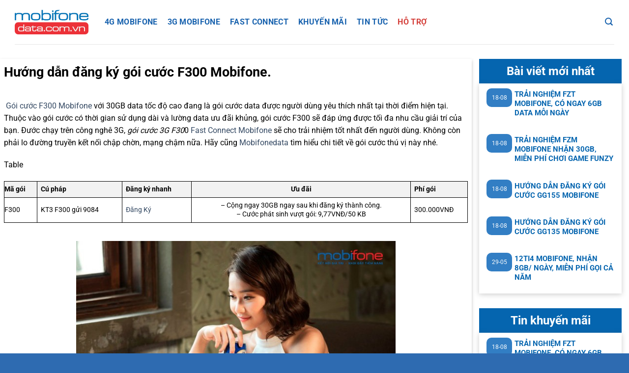

--- FILE ---
content_type: text/html; charset=UTF-8
request_url: https://mobifonedata.com.vn/huong-dan-dang-ky-goi-cuoc-f300-mobifone/
body_size: 11728
content:
<!DOCTYPE html>
<html lang="vi" prefix="og: https://ogp.me/ns#" class="loading-site no-js">
<head>
	<meta charset="UTF-8" /><link data-optimized="2" rel="stylesheet" href="https://mobifonedata.com.vn/wp-content/litespeed/css/0dd4ffd1ed3d9f09832331af1d39b908.css?ver=bd37c" />
	<link rel="profile" href="http://gmpg.org/xfn/11" />
	<link rel="pingback" href="https://mobifonedata.com.vn/xmlrpc.php" />
	
	<script>(function(html){html.className = html.className.replace(/\bno-js\b/,'js')})(document.documentElement);</script>
<meta name="viewport" content="width=device-width, initial-scale=1" />
<!-- Tối ưu hóa công cụ tìm kiếm bởi Rank Math PRO - https://rankmath.com/ -->
<title>Hướng dẫn đăng ký gói cước F300 Mobifone. - Mobifone Data</title>
<meta name="description" content="DK15 [Tên gói] gửi 9084 để đăng ký ngay những gói 3G 4G và cả 5G cực hot đến từ Mobifone. Hướng dẫn đăng ký gói cước F300 Mobifone."/>
<meta name="robots" content="follow, index, max-snippet:-1, max-video-preview:-1, max-image-preview:large"/>
<link rel="canonical" href="https://mobifonedata.com.vn/huong-dan-dang-ky-goi-cuoc-f300-mobifone/" />
<meta property="og:locale" content="vi_VN" />
<meta property="og:type" content="article" />
<meta property="og:title" content="Hướng dẫn đăng ký gói cước F300 Mobifone. - Mobifone Data" />
<meta property="og:description" content="DK15 [Tên gói] gửi 9084 để đăng ký ngay những gói 3G 4G và cả 5G cực hot đến từ Mobifone. Hướng dẫn đăng ký gói cước F300 Mobifone." />
<meta property="og:url" content="https://mobifonedata.com.vn/huong-dan-dang-ky-goi-cuoc-f300-mobifone/" />
<meta property="og:site_name" content="Mobifone Data" />
<meta property="article:section" content="Hỗ Trợ" />
<meta property="og:updated_time" content="2022-08-17T09:55:01+07:00" />
<meta property="og:image" content="https://mobifonedata.com.vn/wp-content/uploads/2020/04/goi-f300-mobifone-2-1.jpg" />
<meta property="og:image:secure_url" content="https://mobifonedata.com.vn/wp-content/uploads/2020/04/goi-f300-mobifone-2-1.jpg" />
<meta property="og:image:width" content="650" />
<meta property="og:image:height" content="433" />
<meta property="og:image:alt" content="gói cước F300 Mobifone" />
<meta property="og:image:type" content="image/jpeg" />
<meta property="article:published_time" content="2020-04-28T02:24:16+07:00" />
<meta property="article:modified_time" content="2022-08-17T09:55:01+07:00" />
<meta name="twitter:card" content="summary_large_image" />
<meta name="twitter:title" content="Hướng dẫn đăng ký gói cước F300 Mobifone. - Mobifone Data" />
<meta name="twitter:description" content="DK15 [Tên gói] gửi 9084 để đăng ký ngay những gói 3G 4G và cả 5G cực hot đến từ Mobifone. Hướng dẫn đăng ký gói cước F300 Mobifone." />
<meta name="twitter:image" content="https://mobifonedata.com.vn/wp-content/uploads/2020/04/goi-f300-mobifone-2-1.jpg" />
<script type="application/ld+json" class="rank-math-schema-pro">{"@context":"https://schema.org","@graph":[{"@type":"Organization","@id":"https://mobifonedata.com.vn/#organization","name":"Mobifone Data"},{"@type":"WebSite","@id":"https://mobifonedata.com.vn/#website","url":"https://mobifonedata.com.vn","name":"Mobifone Data","publisher":{"@id":"https://mobifonedata.com.vn/#organization"},"inLanguage":"vi"},{"@type":"ImageObject","@id":"https://mobifonedata.com.vn/wp-content/uploads/2020/04/goi-f300-mobifone-2-1.jpg","url":"https://mobifonedata.com.vn/wp-content/uploads/2020/04/goi-f300-mobifone-2-1.jpg","width":"650","height":"433","inLanguage":"vi"},{"@type":"BreadcrumbList","@id":"https://mobifonedata.com.vn/huong-dan-dang-ky-goi-cuoc-f300-mobifone/#breadcrumb","itemListElement":[{"@type":"ListItem","position":"1","item":{"@id":"https://mobifonedata.com.vn","name":"Trang Ch\u1ee7"}},{"@type":"ListItem","position":"2","item":{"@id":"https://mobifonedata.com.vn/huong-dan-dang-ky-goi-cuoc-f300-mobifone/","name":"H\u01b0\u1edbng d\u1eabn \u0111\u0103ng k\u00fd g\u00f3i c\u01b0\u1edbc F300 Mobifone."}}]},{"@type":"WebPage","@id":"https://mobifonedata.com.vn/huong-dan-dang-ky-goi-cuoc-f300-mobifone/#webpage","url":"https://mobifonedata.com.vn/huong-dan-dang-ky-goi-cuoc-f300-mobifone/","name":"H\u01b0\u1edbng d\u1eabn \u0111\u0103ng k\u00fd g\u00f3i c\u01b0\u1edbc F300 Mobifone. - Mobifone Data","datePublished":"2020-04-28T02:24:16+07:00","dateModified":"2022-08-17T09:55:01+07:00","isPartOf":{"@id":"https://mobifonedata.com.vn/#website"},"primaryImageOfPage":{"@id":"https://mobifonedata.com.vn/wp-content/uploads/2020/04/goi-f300-mobifone-2-1.jpg"},"inLanguage":"vi","breadcrumb":{"@id":"https://mobifonedata.com.vn/huong-dan-dang-ky-goi-cuoc-f300-mobifone/#breadcrumb"}},{"@type":"Person","@id":"https://mobifonedata.com.vn/huong-dan-dang-ky-goi-cuoc-f300-mobifone/#author","name":"An Nhi\u00ean","image":{"@type":"ImageObject","@id":"https://secure.gravatar.com/avatar/389aa4158d6a8a7b347e93ebd14b1a3f7aab2198ee6b897df46c474a4aff0266?s=96&amp;d=mm&amp;r=g","url":"https://secure.gravatar.com/avatar/389aa4158d6a8a7b347e93ebd14b1a3f7aab2198ee6b897df46c474a4aff0266?s=96&amp;d=mm&amp;r=g","caption":"An Nhi\u00ean","inLanguage":"vi"},"worksFor":{"@id":"https://mobifonedata.com.vn/#organization"}},{"@type":"BlogPosting","headline":"H\u01b0\u1edbng d\u1eabn \u0111\u0103ng k\u00fd g\u00f3i c\u01b0\u1edbc F300 Mobifone. - Mobifone Data","keywords":"g\u00f3i c\u01b0\u1edbc F300 Mobifone","datePublished":"2020-04-28T02:24:16+07:00","dateModified":"2022-08-17T09:55:01+07:00","author":{"@id":"https://mobifonedata.com.vn/huong-dan-dang-ky-goi-cuoc-f300-mobifone/#author","name":"An Nhi\u00ean"},"publisher":{"@id":"https://mobifonedata.com.vn/#organization"},"description":"DK15 [T\u00ean g\u00f3i] g\u1eedi 9084 \u0111\u1ec3 \u0111\u0103ng k\u00fd ngay nh\u1eefng g\u00f3i 3G 4G v\u00e0 c\u1ea3 5G c\u1ef1c hot \u0111\u1ebfn t\u1eeb Mobifone. H\u01b0\u1edbng d\u1eabn \u0111\u0103ng k\u00fd g\u00f3i c\u01b0\u1edbc F300 Mobifone.","name":"H\u01b0\u1edbng d\u1eabn \u0111\u0103ng k\u00fd g\u00f3i c\u01b0\u1edbc F300 Mobifone. - Mobifone Data","@id":"https://mobifonedata.com.vn/huong-dan-dang-ky-goi-cuoc-f300-mobifone/#richSnippet","isPartOf":{"@id":"https://mobifonedata.com.vn/huong-dan-dang-ky-goi-cuoc-f300-mobifone/#webpage"},"image":{"@id":"https://mobifonedata.com.vn/wp-content/uploads/2020/04/goi-f300-mobifone-2-1.jpg"},"inLanguage":"vi","mainEntityOfPage":{"@id":"https://mobifonedata.com.vn/huong-dan-dang-ky-goi-cuoc-f300-mobifone/#webpage"}}]}</script>
<!-- /Plugin SEO WordPress Rank Math -->

<link rel='prefetch' href='https://mobifonedata.com.vn/wp-content/themes/flatsome/assets/js/flatsome.js?ver=8e60d746741250b4dd4e' />
<link rel='prefetch' href='https://mobifonedata.com.vn/wp-content/themes/flatsome/assets/js/chunk.slider.js?ver=3.19.7' />
<link rel='prefetch' href='https://mobifonedata.com.vn/wp-content/themes/flatsome/assets/js/chunk.popups.js?ver=3.19.7' />
<link rel='prefetch' href='https://mobifonedata.com.vn/wp-content/themes/flatsome/assets/js/chunk.tooltips.js?ver=3.19.7' />
<link rel="alternate" type="application/rss+xml" title="Dòng thông tin Mobifone Data &raquo;" href="https://mobifonedata.com.vn/feed/" />
<link rel="alternate" type="application/rss+xml" title="Mobifone Data &raquo; Dòng bình luận" href="https://mobifonedata.com.vn/comments/feed/" />
<link rel="alternate" title="oNhúng (JSON)" type="application/json+oembed" href="https://mobifonedata.com.vn/wp-json/oembed/1.0/embed?url=https%3A%2F%2Fmobifonedata.com.vn%2Fhuong-dan-dang-ky-goi-cuoc-f300-mobifone%2F" />
<link rel="alternate" title="oNhúng (XML)" type="text/xml+oembed" href="https://mobifonedata.com.vn/wp-json/oembed/1.0/embed?url=https%3A%2F%2Fmobifonedata.com.vn%2Fhuong-dan-dang-ky-goi-cuoc-f300-mobifone%2F&#038;format=xml" />



<style id='wp-block-image-inline-css' type='text/css'>
.wp-block-image>a,.wp-block-image>figure>a{display:inline-block}.wp-block-image img{box-sizing:border-box;height:auto;max-width:100%;vertical-align:bottom}@media not (prefers-reduced-motion){.wp-block-image img.hide{visibility:hidden}.wp-block-image img.show{animation:show-content-image .4s}}.wp-block-image[style*=border-radius] img,.wp-block-image[style*=border-radius]>a{border-radius:inherit}.wp-block-image.has-custom-border img{box-sizing:border-box}.wp-block-image.aligncenter{text-align:center}.wp-block-image.alignfull>a,.wp-block-image.alignwide>a{width:100%}.wp-block-image.alignfull img,.wp-block-image.alignwide img{height:auto;width:100%}.wp-block-image .aligncenter,.wp-block-image .alignleft,.wp-block-image .alignright,.wp-block-image.aligncenter,.wp-block-image.alignleft,.wp-block-image.alignright{display:table}.wp-block-image .aligncenter>figcaption,.wp-block-image .alignleft>figcaption,.wp-block-image .alignright>figcaption,.wp-block-image.aligncenter>figcaption,.wp-block-image.alignleft>figcaption,.wp-block-image.alignright>figcaption{caption-side:bottom;display:table-caption}.wp-block-image .alignleft{float:left;margin:.5em 1em .5em 0}.wp-block-image .alignright{float:right;margin:.5em 0 .5em 1em}.wp-block-image .aligncenter{margin-left:auto;margin-right:auto}.wp-block-image :where(figcaption){margin-bottom:1em;margin-top:.5em}.wp-block-image.is-style-circle-mask img{border-radius:9999px}@supports ((-webkit-mask-image:none) or (mask-image:none)) or (-webkit-mask-image:none){.wp-block-image.is-style-circle-mask img{border-radius:0;-webkit-mask-image:url('data:image/svg+xml;utf8,<svg viewBox="0 0 100 100" xmlns="http://www.w3.org/2000/svg"><circle cx="50" cy="50" r="50"/></svg>');mask-image:url('data:image/svg+xml;utf8,<svg viewBox="0 0 100 100" xmlns="http://www.w3.org/2000/svg"><circle cx="50" cy="50" r="50"/></svg>');mask-mode:alpha;-webkit-mask-position:center;mask-position:center;-webkit-mask-repeat:no-repeat;mask-repeat:no-repeat;-webkit-mask-size:contain;mask-size:contain}}:root :where(.wp-block-image.is-style-rounded img,.wp-block-image .is-style-rounded img){border-radius:9999px}.wp-block-image figure{margin:0}.wp-lightbox-container{display:flex;flex-direction:column;position:relative}.wp-lightbox-container img{cursor:zoom-in}.wp-lightbox-container img:hover+button{opacity:1}.wp-lightbox-container button{align-items:center;backdrop-filter:blur(16px) saturate(180%);background-color:#5a5a5a40;border:none;border-radius:4px;cursor:zoom-in;display:flex;height:20px;justify-content:center;opacity:0;padding:0;position:absolute;right:16px;text-align:center;top:16px;width:20px;z-index:100}@media not (prefers-reduced-motion){.wp-lightbox-container button{transition:opacity .2s ease}}.wp-lightbox-container button:focus-visible{outline:3px auto #5a5a5a40;outline:3px auto -webkit-focus-ring-color;outline-offset:3px}.wp-lightbox-container button:hover{cursor:pointer;opacity:1}.wp-lightbox-container button:focus{opacity:1}.wp-lightbox-container button:focus,.wp-lightbox-container button:hover,.wp-lightbox-container button:not(:hover):not(:active):not(.has-background){background-color:#5a5a5a40;border:none}.wp-lightbox-overlay{box-sizing:border-box;cursor:zoom-out;height:100vh;left:0;overflow:hidden;position:fixed;top:0;visibility:hidden;width:100%;z-index:100000}.wp-lightbox-overlay .close-button{align-items:center;cursor:pointer;display:flex;justify-content:center;min-height:40px;min-width:40px;padding:0;position:absolute;right:calc(env(safe-area-inset-right) + 16px);top:calc(env(safe-area-inset-top) + 16px);z-index:5000000}.wp-lightbox-overlay .close-button:focus,.wp-lightbox-overlay .close-button:hover,.wp-lightbox-overlay .close-button:not(:hover):not(:active):not(.has-background){background:none;border:none}.wp-lightbox-overlay .lightbox-image-container{height:var(--wp--lightbox-container-height);left:50%;overflow:hidden;position:absolute;top:50%;transform:translate(-50%,-50%);transform-origin:top left;width:var(--wp--lightbox-container-width);z-index:9999999999}.wp-lightbox-overlay .wp-block-image{align-items:center;box-sizing:border-box;display:flex;height:100%;justify-content:center;margin:0;position:relative;transform-origin:0 0;width:100%;z-index:3000000}.wp-lightbox-overlay .wp-block-image img{height:var(--wp--lightbox-image-height);min-height:var(--wp--lightbox-image-height);min-width:var(--wp--lightbox-image-width);width:var(--wp--lightbox-image-width)}.wp-lightbox-overlay .wp-block-image figcaption{display:none}.wp-lightbox-overlay button{background:none;border:none}.wp-lightbox-overlay .scrim{background-color:#fff;height:100%;opacity:.9;position:absolute;width:100%;z-index:2000000}.wp-lightbox-overlay.active{visibility:visible}@media not (prefers-reduced-motion){.wp-lightbox-overlay.active{animation:turn-on-visibility .25s both}.wp-lightbox-overlay.active img{animation:turn-on-visibility .35s both}.wp-lightbox-overlay.show-closing-animation:not(.active){animation:turn-off-visibility .35s both}.wp-lightbox-overlay.show-closing-animation:not(.active) img{animation:turn-off-visibility .25s both}.wp-lightbox-overlay.zoom.active{animation:none;opacity:1;visibility:visible}.wp-lightbox-overlay.zoom.active .lightbox-image-container{animation:lightbox-zoom-in .4s}.wp-lightbox-overlay.zoom.active .lightbox-image-container img{animation:none}.wp-lightbox-overlay.zoom.active .scrim{animation:turn-on-visibility .4s forwards}.wp-lightbox-overlay.zoom.show-closing-animation:not(.active){animation:none}.wp-lightbox-overlay.zoom.show-closing-animation:not(.active) .lightbox-image-container{animation:lightbox-zoom-out .4s}.wp-lightbox-overlay.zoom.show-closing-animation:not(.active) .lightbox-image-container img{animation:none}.wp-lightbox-overlay.zoom.show-closing-animation:not(.active) .scrim{animation:turn-off-visibility .4s forwards}}@keyframes show-content-image{0%{visibility:hidden}99%{visibility:hidden}to{visibility:visible}}@keyframes turn-on-visibility{0%{opacity:0}to{opacity:1}}@keyframes turn-off-visibility{0%{opacity:1;visibility:visible}99%{opacity:0;visibility:visible}to{opacity:0;visibility:hidden}}@keyframes lightbox-zoom-in{0%{transform:translate(calc((-100vw + var(--wp--lightbox-scrollbar-width))/2 + var(--wp--lightbox-initial-left-position)),calc(-50vh + var(--wp--lightbox-initial-top-position))) scale(var(--wp--lightbox-scale))}to{transform:translate(-50%,-50%) scale(1)}}@keyframes lightbox-zoom-out{0%{transform:translate(-50%,-50%) scale(1);visibility:visible}99%{visibility:visible}to{transform:translate(calc((-100vw + var(--wp--lightbox-scrollbar-width))/2 + var(--wp--lightbox-initial-left-position)),calc(-50vh + var(--wp--lightbox-initial-top-position))) scale(var(--wp--lightbox-scale));visibility:hidden}}
/*# sourceURL=https://mobifonedata.com.vn/wp-includes/blocks/image/style.min.css */
</style>








<script type="text/javascript" src="https://mobifonedata.com.vn/wp-includes/js/jquery/jquery.min.js?ver=3.7.1" id="jquery-core-js"></script>
<script type="text/javascript" src="https://mobifonedata.com.vn/wp-includes/js/jquery/jquery-migrate.min.js?ver=3.4.1" id="jquery-migrate-js"></script>
<link rel="https://api.w.org/" href="https://mobifonedata.com.vn/wp-json/" /><link rel="alternate" title="JSON" type="application/json" href="https://mobifonedata.com.vn/wp-json/wp/v2/posts/2107" /><link rel="EditURI" type="application/rsd+xml" title="RSD" href="https://mobifonedata.com.vn/xmlrpc.php?rsd" />
<meta name="generator" content="WordPress 6.9" />
<link rel='shortlink' href='https://mobifonedata.com.vn/?p=2107' />
<!-- Google Tag Manager -->
<script>(function(w,d,s,l,i){w[l]=w[l]||[];w[l].push({'gtm.start':
new Date().getTime(),event:'gtm.js'});var f=d.getElementsByTagName(s)[0],
j=d.createElement(s),dl=l!='dataLayer'?'&l='+l:'';j.async=true;j.src=
'https://www.googletagmanager.com/gtm.js?id='+i+dl;f.parentNode.insertBefore(j,f);
})(window,document,'script','dataLayer','GTM-K87XCHH');</script>
<!-- End Google Tag Manager --><link rel="icon" href="https://mobifonedata.com.vn/wp-content/uploads/2022/08/cropped-cropped-mobifonedata-fav-2-32x32.png" sizes="32x32" />
<link rel="icon" href="https://mobifonedata.com.vn/wp-content/uploads/2022/08/cropped-cropped-mobifonedata-fav-2-192x192.png" sizes="192x192" />
<link rel="apple-touch-icon" href="https://mobifonedata.com.vn/wp-content/uploads/2022/08/cropped-cropped-mobifonedata-fav-2-180x180.png" />
<meta name="msapplication-TileImage" content="https://mobifonedata.com.vn/wp-content/uploads/2022/08/cropped-cropped-mobifonedata-fav-2-270x270.png" />
		
		</head>

<body class="wp-singular post-template-default single single-post postid-2107 single-format-standard wp-theme-flatsome wp-child-theme-flatsome-child lightbox nav-dropdown-has-arrow nav-dropdown-has-shadow nav-dropdown-has-border">

<!-- Google Tag Manager (noscript) -->
<noscript><iframe src="https://www.googletagmanager.com/ns.html?id=GTM-K87XCHH"
height="0" width="0" style="display:none;visibility:hidden"></iframe></noscript>
<!-- End Google Tag Manager (noscript) -->
<a class="skip-link screen-reader-text" href="#main">Bỏ qua nội dung</a>

<div id="wrapper">

	
	<header id="header" class="header ">
		<div class="header-wrapper">
			<div id="masthead" class="header-main hide-for-sticky">
      <div class="header-inner flex-row container logo-left medium-logo-center" role="navigation">

          <!-- Logo -->
          <div id="logo" class="flex-col logo">
            
<!-- Header logo -->
<a href="https://mobifonedata.com.vn/" title="Mobifone Data - Đăng ký gói cước 3G 4G MobiFone" rel="home">
		<img width="468" height="156" src="https://mobifonedata.com.vn/wp-content/uploads/2022/08/mobifone-data-logo.png.webp" class="header_logo header-logo" alt="Mobifone Data"/><img  width="468" height="156" src="https://mobifonedata.com.vn/wp-content/uploads/2022/08/mobifone-data-logo.png.webp" class="header-logo-dark" alt="Mobifone Data"/></a>
          </div>

          <!-- Mobile Left Elements -->
          <div class="flex-col show-for-medium flex-left">
            <ul class="mobile-nav nav nav-left ">
              <li class="nav-icon has-icon">
  		<a href="#" data-open="#main-menu" data-pos="left" data-bg="main-menu-overlay" data-color="" class="is-small" aria-label="Menu" aria-controls="main-menu" aria-expanded="false">

		  <i class="icon-menu" ></i>
		  		</a>
	</li>
            </ul>
          </div>

          <!-- Left Elements -->
          <div class="flex-col hide-for-medium flex-left
            flex-grow">
            <ul class="header-nav header-nav-main nav nav-left  nav-uppercase" >
              <li id="menu-item-8283" class="menu-item menu-item-type-taxonomy menu-item-object-category menu-item-8283 menu-item-design-default"><a href="https://mobifonedata.com.vn/4g-lte-mobifone/" class="nav-top-link">4G Mobifone</a></li>
<li id="menu-item-8284" class="menu-item menu-item-type-taxonomy menu-item-object-category menu-item-8284 menu-item-design-default"><a href="https://mobifonedata.com.vn/3g-mobifone/" class="nav-top-link">3G Mobifone</a></li>
<li id="menu-item-8285" class="menu-item menu-item-type-taxonomy menu-item-object-category menu-item-8285 menu-item-design-default"><a href="https://mobifonedata.com.vn/fast-connect/" class="nav-top-link">Fast Connect</a></li>
<li id="menu-item-8277" class="menu-item menu-item-type-taxonomy menu-item-object-category menu-item-8277 menu-item-design-default"><a href="https://mobifonedata.com.vn/khuyen-mai/" class="nav-top-link">Khuyến Mãi</a></li>
<li id="menu-item-8286" class="menu-item menu-item-type-taxonomy menu-item-object-category menu-item-8286 menu-item-design-default"><a href="https://mobifonedata.com.vn/tin-tuc/" class="nav-top-link">Tin Tức</a></li>
<li id="menu-item-8287" class="menu-item menu-item-type-taxonomy menu-item-object-category current-post-ancestor current-menu-parent current-post-parent menu-item-8287 active menu-item-design-default"><a href="https://mobifonedata.com.vn/ho-tro/" class="nav-top-link">Hỗ Trợ</a></li>
            </ul>
          </div>

          <!-- Right Elements -->
          <div class="flex-col hide-for-medium flex-right">
            <ul class="header-nav header-nav-main nav nav-right  nav-uppercase">
              <li class="header-search header-search-lightbox has-icon">
			<a href="#search-lightbox" aria-label="Search" data-open="#search-lightbox" data-focus="input.search-field"
		class="is-small">
		<i class="icon-search" style="font-size:16px;" ></i></a>
		
	<div id="search-lightbox" class="mfp-hide dark text-center">
		<div class="searchform-wrapper ux-search-box relative form-flat is-large"><form method="get" class="searchform" action="https://mobifonedata.com.vn/" role="search">
		<div class="flex-row relative">
			<div class="flex-col flex-grow">
	   	   <input type="search" class="search-field mb-0" name="s" value="" id="s" placeholder="Tìm kiếm ..." />
			</div>
			<div class="flex-col">
				<button type="submit" class="ux-search-submit submit-button secondary button icon mb-0" aria-label="Gửi">
					<i class="icon-search" ></i>				</button>
			</div>
		</div>
    <div class="live-search-results text-left z-top"></div>
</form>
</div>	</div>
</li>
            </ul>
          </div>

          <!-- Mobile Right Elements -->
          <div class="flex-col show-for-medium flex-right">
            <ul class="mobile-nav nav nav-right ">
                          </ul>
          </div>

      </div>

            <div class="container"><div class="top-divider full-width"></div></div>
      </div>

<div class="header-bg-container fill"><div class="header-bg-image fill"></div><div class="header-bg-color fill"></div></div>		</div>
	</header>

	
	<main id="main" class="">

<div id="content" class="blog-wrapper blog-single page-wrapper">
	

<div class="row row-large row-divided ">

	<div class="large-9 col">
		


<article id="post-2107" class="post-2107 post type-post status-publish format-standard has-post-thumbnail hentry category-ho-tro">
	<div class="article-inner has-shadow box-shadow-2">
		<header class="entry-header">
	<div class="entry-header-text entry-header-text-top text-left">
		<h6 class="entry-category is-xsmall"><a href="https://mobifonedata.com.vn/ho-tro/" rel="category tag">Hỗ Trợ</a></h6><h1 class="entry-title">Hướng dẫn đăng ký gói cước F300 Mobifone.</h1><div class="entry-divider is-divider small"></div>
	<div class="entry-meta uppercase is-xsmall">
		<span class="posted-on">Đăng vào <a href="https://mobifonedata.com.vn/huong-dan-dang-ky-goi-cuoc-f300-mobifone/" rel="bookmark"><time class="entry-date published" datetime="2020-04-28T02:24:16+07:00">28-04</time><time class="updated" datetime="2022-08-17T09:55:01+07:00">17-08</time></a></span> <span class="byline">bởi <span class="meta-author vcard"><a class="url fn n" href="https://mobifonedata.com.vn/author/hiennguyen/">An Nhiên</a></span></span>	</div>
	</div>
				</header>
		<div class="entry-content single-page">

	
<p>&nbsp;<a href="https://mobifonedata.com.vn/huong-dan-dang-ky-goi-cuoc-f300-mobifone/">Gói cước F300 Mobifone</a>&nbsp;với 30GB data tốc độ cao đang là gói cước data được người dùng yêu thích nhất tại thời điểm hiện tại. Thuộc vào gói cước có thời gian sử dụng dài và lường data ưu đãi khủng, gói cước F300 sẽ đáp ứng được tối đa nhu cầu giải trí của bạn. Đước chạy trên công nghê 3G, <em>gói cước 3G F30</em>0&nbsp;<a href="https://mobifonedata.com.vn/category/fast-connect/">Fast Connect Mobifone</a> sẽ cho trải nhiệm tốt nhất đến người dùng. Không còn phải lo đường truyền kết nối chập chờn, mạng chậm nữa. Hãy cũng <a href="https://mobifonedata.com.vn/">Mobifonedata</a> tìm hiểu chi tiết về gói cước thú vị này nhé.</p>


<p>Table</p>


<figure class="wp-block-table"><table><tbody><tr><td><strong>Mã gói</strong></td><td><strong>Cú pháp</strong></td><td><strong>Đăng ký nhanh</strong></td><td class="has-text-align-center" data-align="center"><strong>Ưu đãi</strong></td><td><strong>Phí gói</strong></td></tr><tr><td>F300</td><td>KT3 F300 gửi 9084</td><td><a href="sms:9084?&amp;body=KT3 F300">Đăng Ký </a></td><td class="has-text-align-center" data-align="center">&#8211; Cộng ngay 30GB ngay sau khi đăng ký thành công.<br />&#8211; Cước phát sinh vượt gói: 9,77VNĐ/50 KB</td><td>300.000VNĐ</td></tr></tbody></table></figure>


<div class="wp-block-image"><figure class="aligncenter size-large"><img fetchpriority="high" decoding="async" width="650" height="433" src="https://dollartrump.com/wp-content/uploads/2020/04/goi-f300-mobifone-2-1.jpg" alt="Hướng dẫn đăng ký gói cước F300 Mobifone." class="wp-image-2109" srcset="https://mobifonedata.com.vn/wp-content/uploads/2020/04/goi-f300-mobifone-2-1.jpg 650w, https://mobifonedata.com.vn/wp-content/uploads/2020/04/goi-f300-mobifone-2-1-300x200.jpg 300w" sizes="(max-width: 650px) 100vw, 650px" /><figcaption>Hướng dẫn đăng ký gói cước F300 Mobifone.</figcaption></figure></div>


<h2 class="wp-block-heading">Chi tiết gói F300 Mobifone:</h2>


<ul class="wp-block-list"><li>Phạm vi ưu đãi: Trên cả nước.</li><li>Cộng ngay 30GB ngay sau khi đăng ký thành công.</li><li>Cước phát sinh vượt gói: 9,77VNĐ/50 KB</li></ul>


<p> Bạn cũng có thể đăng ký thêm các <a href="https://mobifonedata.com.vn/category/khuyen-mai/">chương trình khuyến mãi</a> khác của nhà mạng khi sử dụng gói.</p>


<h2 class="wp-block-heading">Cách đăng ký gói F300 Mobifone:</h2>


<p>Để đăng ký gói F300 Mobifone. Soạn tin theo cú pháp:</p>


<p class="has-text-align-center"> <strong>KT3</strong>&nbsp;<strong>F300</strong> gửi&nbsp;<strong>9084</strong>&nbsp;(miễn phí). </p>


<p>Chỉ 2 giây sau khi nhắn tin, bạn sẽ nhận được thông báo đăng ký thành công từ tổng đài. Sau đó việc của bạn là khởi động lại thiết bị và truy cập mạng như bình thường.</p>


<h2 class="wp-block-heading">Cước phí và thời gian sử dụng gói F300 Mobifone:</h2>


<ul class="wp-block-list"><li>Phí dịch vụ: 300.000VNĐ/ 1 lần đăng ký.<ul><li>Đối với thuê bao trả trước: Tại thời điểm đăng ký, tài khoản của thuê bao phải có &gt;= 300.000VNĐ. Phí dịch vụ sẽ trừ thẳng vào tài khoản chính của thuê bao.</li><li>Đối với thuê bao trả sau: Phí dịch vụ sẽ được tính vào hoá đơn cuối tháng của thuê bao.</li></ul></li><li>Thời gian sử dụng gói:<ul><li>Gói hoạt động theo chu kỳ 1 tháng .</li></ul></li></ul>


<h2 class="wp-block-heading">Một số cú pháp hỗ trợ người sử dụng gói F300 Mobifone:</h2>


<p>Để kiểm tra dung lượng còn lại của gói cước. Soạn tin theo cú pháp:</p>


<p class="has-text-align-center"><strong>KT DATA </strong>gửi <strong>9199</strong>.</p>


<p>Để hủy gói cước. Soạn tin theo cú pháp:</p>


<p class="has-text-align-center"><strong>HUY F300</strong> gửi <strong>9199</strong>.</p>


<p>Mọi thắc mắc xin quý khách liên hệ <a href="https://www.facebook.com/messages/t/mobifone" target="_blank" rel="noopener">tại đây</a>.</p>


<p>Hãy nhanh tay nhấc máy điện thoại lên và <a href="https://mobifonedata.com.vn/huong-dan-dang-ky-goi-cuoc-f300-mobifone/">đăng ký gói cước F300 của Mobifone</a> đi thôi nào. Chúc các bạn thành công nhé!<br /></p>

	
	</div>



	</div>
</article>



<div class="html-before-comments mb">
	<section class="section hide-for-medium" id="section_1914517015">
		<div class="section-bg fill" >
									
			

		</div>

		

		<div class="section-content relative">
			

<div class="row"  id="row-38682233">


	<div id="col-1433946012" class="col small-12 large-12"  >
				<div class="col-inner"  >
			
			

<div class="goi-noi-bat">
<h1>Các gói cước nổi bật</h1>
</div>

		</div>
					</div>

	

</div>
<div class="row"  id="row-1360556291">


	<div id="col-1901969737" class="col medium-4 small-12 large-4"  >
				<div class="col-inner"  >
			
			

<div class="pricing__item ">
<h3 class="pricing__title color"><a href="#">ASC5</a></h3>
<ul class="pricing__feature-list">
 	<li class="pricing__feature"><i class="fa fa-database"></i><strong> 1GB + AIVoice</strong></li>
</ul>
<div class="pricing__price">5.000đ/ 1 ngày</div>
<h3 class="feature">Soạn: <strong>ASC5</strong> gửi <strong>9199</strong></h3>
<a class="pricing__actions color" href="sms:9199?&amp;body=ASC5"><button class="btn soan-tin">SOẠN TIN <i class=" fa fa-location-arrow"></i></button></a>
<a class="details" href="#">Chi tiết <i class="fa fa-share"></i></a>

</div>


		</div>
					</div>

	

	<div id="col-780465900" class="col medium-4 small-12 large-4"  >
				<div class="col-inner"  >
			
			

<div class="pricing__item ">
<h3 class="pricing__title color"><a href="#">ST135</a></h3>
<ul class="pricing__feature-list">
 	<li class="pricing__feature"><i class="fa fa-database"></i><strong> 180GB </strong></li>
</ul>
<div class="pricing__price">180.000đ/ 30 ngày</div>
<h3 class="feature">Soạn: <strong>KT3 ST135</strong> gửi <strong> 9084</strong></h3>
<a class="pricing__actions color" href="sms:9084?&amp;body=KT3 ST135"><button class="btn soan-tin">SOẠN TIN <i class=" fa fa-location-arrow"></i></button></a>
<a class="details" href="#">Chi tiết <i class="fa fa-share"></i></a>

</div>


		</div>
					</div>

	

	<div id="col-1345896191" class="col medium-4 small-12 large-4"  >
				<div class="col-inner"  >
			
			

<div class="pricing__item ">
<h3 class="pricing__title color"><a href="#">ME159</a></h3>
<ul class="pricing__feature-list">
 	<li class="pricing__feature"><i class="fa fa-database"></i><strong> 180GB + MXH</strong></li>
</ul>
<div class="pricing__price">159.000đ/ 30 ngày</div>
<h3 class="feature">Soạn: <strong>KT3 ME159</strong> gửi <strong> 9084</strong></h3>
<a class="pricing__actions color" href="sms:9084?&amp;body=KT3 ME159"><button class="btn soan-tin">SOẠN TIN <i class=" fa fa-location-arrow"></i></button></a>
<a class="details" href="#">Chi tiết <i class="fa fa-share"></i></a>

</div>


		</div>
					</div>

	

</div>

		</div>

		
<style>
#section_1914517015 {
  padding-top: 30px;
  padding-bottom: 30px;
}
</style>
	</section>
	

	<section class="section show-for-small" id="section_1957261486">
		<div class="section-bg fill" >
									
			

		</div>

		

		<div class="section-content relative">
			

<div class="row"  id="row-1496723565">


	<div id="col-745681130" class="col small-12 large-12"  >
				<div class="col-inner"  >
			
			

<div class="goi-noi-bat">
<h1>Các gói cước nổi bật</h1>
</div>

		</div>
					</div>

	

</div>
<div class="row"  id="row-325627268">


	<div id="col-1721092018" class="col small-12 large-12"  >
				<div class="col-inner"  >
			
			

<div class="pricing__item ">
<h3 class="pricing__title color"><a href="#">ST135</a></h3>
<ul class="pricing__feature-list">
 	<li class="pricing__feature"><i class="fa fa-database"></i><strong> 180GB </strong></li>
</ul>
<div class="pricing__price">180.000đ/ 30 ngày</div>
<h3 class="feature">Soạn: <strong>KT3 ST135</strong> gửi <strong> 9084</strong></h3>
<a class="pricing__actions color" href="sms:9084?&amp;body=KT3 ST135"><button class="btn soan-tin">SOẠN TIN <i class=" fa fa-location-arrow"></i></button></a>
<a class="details" href="#">Chi tiết <i class="fa fa-share"></i></a>

</div>


		</div>
					</div>

	

	<div id="col-760185012" class="col small-12 large-12"  >
				<div class="col-inner"  >
			
			

<div class="pricing__item ">
<h3 class="pricing__title color"><a href="#">ME159</a></h3>
<ul class="pricing__feature-list">
 	<li class="pricing__feature"><i class="fa fa-database"></i><strong> 180GB + MXH</strong></li>
</ul>
<div class="pricing__price">159.000đ/ 30 ngày</div>
<h3 class="feature">Soạn: <strong>KT3 ME159</strong> gửi <strong> 9084</strong></h3>
<a class="pricing__actions color" href="sms:9084?&amp;body=KT3 ME159"><button class="btn soan-tin">SOẠN TIN <i class=" fa fa-location-arrow"></i></button></a>
<a class="details" href="#">Chi tiết <i class="fa fa-share"></i></a>

</div>


		</div>
					</div>

	

</div>

		</div>

		
<style>
#section_1957261486 {
  padding-top: 30px;
  padding-bottom: 30px;
}
</style>
	</section>
	</div>
<div id="comments" class="comments-area">

	
	
	
	
</div>
	</div>
	<div class="post-sidebar large-3 col">
				<div id="secondary" class="widget-area " role="complementary">
		<aside id="block-2" class="widget widget_block"><div class="row"  id="row-1222173594">


	<div id="col-184407619" class="col col-title small-12 large-12"  >
				<div class="col-inner text-center"  >
			
			

<h2 class="title-sidebar">Bài viết mới nhất</h2>

		</div>
					</div>

	

	<div id="col-737712603" class="col small-12 large-12"  >
				<div class="col-inner"  >
			
			


  
    <div class="row blog-sidebar large-columns-1 medium-columns- small-columns-1" >
  <div class="col post-item" >
			<div class="col-inner">
				<div class="box box-normal box-text-bottom box-blog-post has-hover">
            					<div class="box-image" >
  						<div class="image-cover" style="padding-top:56%;">
							<a href="https://mobifonedata.com.vn/fzt-mobifone-co-ngay-6gb-data-moi-ngay/" class="plain" aria-label="Trải nghiệm FZT Mobifone, có ngay 6GB DATA mỗi ngày">
								<img loading="lazy" decoding="async" width="300" height="196" src="https://mobifonedata.com.vn/wp-content/uploads/2025/08/Ban-sao-cua-mobifonedata.com_.vn-M2-12-300x196.jpg" class="attachment-medium size-medium wp-post-image" alt="" srcset="https://mobifonedata.com.vn/wp-content/uploads/2025/08/Ban-sao-cua-mobifonedata.com_.vn-M2-12-300x196.jpg 300w, https://mobifonedata.com.vn/wp-content/uploads/2025/08/Ban-sao-cua-mobifonedata.com_.vn-M2-12-1024x670.jpg 1024w, https://mobifonedata.com.vn/wp-content/uploads/2025/08/Ban-sao-cua-mobifonedata.com_.vn-M2-12-768x503.jpg 768w, https://mobifonedata.com.vn/wp-content/uploads/2025/08/Ban-sao-cua-mobifonedata.com_.vn-M2-12.jpg 1068w" sizes="auto, (max-width: 300px) 100vw, 300px" />							</a>
  							  							  						</div>
  						  					</div>
          					<div class="box-text text-left" >
					<div class="box-text-inner blog-post-inner">

					
										<h5 class="post-title is-large ">
						<a href="https://mobifonedata.com.vn/fzt-mobifone-co-ngay-6gb-data-moi-ngay/" class="plain">Trải nghiệm FZT Mobifone, có ngay 6GB DATA mỗi ngày</a>
					</h5>
					<div class="post-meta is-small op-8">18-08</div>					<div class="is-divider"></div>
					                    
					
					
					</div>
					</div>
									</div>
			</div>
		</div><div class="col post-item" >
			<div class="col-inner">
				<div class="box box-normal box-text-bottom box-blog-post has-hover">
            					<div class="box-image" >
  						<div class="image-cover" style="padding-top:56%;">
							<a href="https://mobifonedata.com.vn/fzm-mobifone-nhan-30gb-mien-phi-choi-game/" class="plain" aria-label="Trải nghiệm FZM Mobifone nhận 30GB, miễn phí chơi game funzy">
								<img loading="lazy" decoding="async" width="300" height="196" src="https://mobifonedata.com.vn/wp-content/uploads/2025/08/Ban-sao-cua-mobifonedata.com_.vn-M2-4-300x196.jpg" class="attachment-medium size-medium wp-post-image" alt="" srcset="https://mobifonedata.com.vn/wp-content/uploads/2025/08/Ban-sao-cua-mobifonedata.com_.vn-M2-4-300x196.jpg 300w, https://mobifonedata.com.vn/wp-content/uploads/2025/08/Ban-sao-cua-mobifonedata.com_.vn-M2-4-1024x670.jpg 1024w, https://mobifonedata.com.vn/wp-content/uploads/2025/08/Ban-sao-cua-mobifonedata.com_.vn-M2-4-768x503.jpg 768w, https://mobifonedata.com.vn/wp-content/uploads/2025/08/Ban-sao-cua-mobifonedata.com_.vn-M2-4.jpg 1068w" sizes="auto, (max-width: 300px) 100vw, 300px" />							</a>
  							  							  						</div>
  						  					</div>
          					<div class="box-text text-left" >
					<div class="box-text-inner blog-post-inner">

					
										<h5 class="post-title is-large ">
						<a href="https://mobifonedata.com.vn/fzm-mobifone-nhan-30gb-mien-phi-choi-game/" class="plain">Trải nghiệm FZM Mobifone nhận 30GB, miễn phí chơi game funzy</a>
					</h5>
					<div class="post-meta is-small op-8">18-08</div>					<div class="is-divider"></div>
					                    
					
					
					</div>
					</div>
									</div>
			</div>
		</div><div class="col post-item" >
			<div class="col-inner">
				<div class="box box-normal box-text-bottom box-blog-post has-hover">
            					<div class="box-image" >
  						<div class="image-cover" style="padding-top:56%;">
							<a href="https://mobifonedata.com.vn/huong-dan-dang-ky-goi-cuoc-gg155-mobifone/" class="plain" aria-label="Hướng dẫn đăng ký gói cước GG155 Mobifone">
								<img loading="lazy" decoding="async" width="300" height="196" src="https://mobifonedata.com.vn/wp-content/uploads/2025/08/Ban-sao-cua-mobifonedata.com_.vn-M2-10-300x196.jpg" class="attachment-medium size-medium wp-post-image" alt="" srcset="https://mobifonedata.com.vn/wp-content/uploads/2025/08/Ban-sao-cua-mobifonedata.com_.vn-M2-10-300x196.jpg 300w, https://mobifonedata.com.vn/wp-content/uploads/2025/08/Ban-sao-cua-mobifonedata.com_.vn-M2-10-1024x670.jpg 1024w, https://mobifonedata.com.vn/wp-content/uploads/2025/08/Ban-sao-cua-mobifonedata.com_.vn-M2-10-768x503.jpg 768w, https://mobifonedata.com.vn/wp-content/uploads/2025/08/Ban-sao-cua-mobifonedata.com_.vn-M2-10.jpg 1068w" sizes="auto, (max-width: 300px) 100vw, 300px" />							</a>
  							  							  						</div>
  						  					</div>
          					<div class="box-text text-left" >
					<div class="box-text-inner blog-post-inner">

					
										<h5 class="post-title is-large ">
						<a href="https://mobifonedata.com.vn/huong-dan-dang-ky-goi-cuoc-gg155-mobifone/" class="plain">Hướng dẫn đăng ký gói cước GG155 Mobifone</a>
					</h5>
					<div class="post-meta is-small op-8">18-08</div>					<div class="is-divider"></div>
					                    
					
					
					</div>
					</div>
									</div>
			</div>
		</div><div class="col post-item" >
			<div class="col-inner">
				<div class="box box-normal box-text-bottom box-blog-post has-hover">
            					<div class="box-image" >
  						<div class="image-cover" style="padding-top:56%;">
							<a href="https://mobifonedata.com.vn/huong-dan-dang-ky-goi-cuoc-gg135-mobifone/" class="plain" aria-label="Hướng dẫn đăng ký gói cước GG135 Mobifone">
								<img loading="lazy" decoding="async" width="300" height="196" src="https://mobifonedata.com.vn/wp-content/uploads/2025/08/Ban-sao-cua-mobifonedata.com_.vn-M2-11-300x196.jpg" class="attachment-medium size-medium wp-post-image" alt="" srcset="https://mobifonedata.com.vn/wp-content/uploads/2025/08/Ban-sao-cua-mobifonedata.com_.vn-M2-11-300x196.jpg 300w, https://mobifonedata.com.vn/wp-content/uploads/2025/08/Ban-sao-cua-mobifonedata.com_.vn-M2-11-1024x670.jpg 1024w, https://mobifonedata.com.vn/wp-content/uploads/2025/08/Ban-sao-cua-mobifonedata.com_.vn-M2-11-768x503.jpg 768w, https://mobifonedata.com.vn/wp-content/uploads/2025/08/Ban-sao-cua-mobifonedata.com_.vn-M2-11.jpg 1068w" sizes="auto, (max-width: 300px) 100vw, 300px" />							</a>
  							  							  						</div>
  						  					</div>
          					<div class="box-text text-left" >
					<div class="box-text-inner blog-post-inner">

					
										<h5 class="post-title is-large ">
						<a href="https://mobifonedata.com.vn/huong-dan-dang-ky-goi-cuoc-gg135-mobifone/" class="plain">Hướng dẫn đăng ký gói cước GG135 Mobifone</a>
					</h5>
					<div class="post-meta is-small op-8">18-08</div>					<div class="is-divider"></div>
					                    
					
					
					</div>
					</div>
									</div>
			</div>
		</div><div class="col post-item" >
			<div class="col-inner">
				<div class="box box-normal box-text-bottom box-blog-post has-hover">
            					<div class="box-image" >
  						<div class="image-cover" style="padding-top:56%;">
							<a href="https://mobifonedata.com.vn/12ti4-mobifone-nhan-8gb-ngay-mien-phi-goi/" class="plain" aria-label="12TI4 Mobifone, nhận 8GB/ ngày, miễn phí gọi cả năm">
								<img loading="lazy" decoding="async" width="300" height="196" src="https://mobifonedata.com.vn/wp-content/uploads/2025/05/Ban-sao-cua-mobifonedata.com_.vn-M2-17-300x196.png" class="attachment-medium size-medium wp-post-image" alt="" srcset="https://mobifonedata.com.vn/wp-content/uploads/2025/05/Ban-sao-cua-mobifonedata.com_.vn-M2-17-300x196.png 300w, https://mobifonedata.com.vn/wp-content/uploads/2025/05/Ban-sao-cua-mobifonedata.com_.vn-M2-17-1024x670.png 1024w, https://mobifonedata.com.vn/wp-content/uploads/2025/05/Ban-sao-cua-mobifonedata.com_.vn-M2-17-768x503.png 768w, https://mobifonedata.com.vn/wp-content/uploads/2025/05/Ban-sao-cua-mobifonedata.com_.vn-M2-17.png 1068w" sizes="auto, (max-width: 300px) 100vw, 300px" />							</a>
  							  							  						</div>
  						  					</div>
          					<div class="box-text text-left" >
					<div class="box-text-inner blog-post-inner">

					
										<h5 class="post-title is-large ">
						<a href="https://mobifonedata.com.vn/12ti4-mobifone-nhan-8gb-ngay-mien-phi-goi/" class="plain">12TI4 Mobifone, nhận 8GB/ ngày, miễn phí gọi cả năm</a>
					</h5>
					<div class="post-meta is-small op-8">29-05</div>					<div class="is-divider"></div>
					                    
					
					
					</div>
					</div>
									</div>
			</div>
		</div></div>


		</div>
					</div>

	

</div>
<div class="row"  id="row-518782752">


	<div id="col-2096523131" class="col col-title small-12 large-12"  >
				<div class="col-inner text-center"  >
			
			

<h2 class="title-sidebar">Tin khuyến mãi</h2>

		</div>
					</div>

	

	<div id="col-246013292" class="col small-12 large-12"  >
				<div class="col-inner"  >
			
			


  
    <div class="row blog-sidebar large-columns-1 medium-columns-1 small-columns-1" >
  <div class="col post-item" >
			<div class="col-inner">
				<div class="box box-normal box-text-bottom box-blog-post has-hover">
            					<div class="box-image" >
  						<div class="image-cover" style="padding-top:56%;">
							<a href="https://mobifonedata.com.vn/fzt-mobifone-co-ngay-6gb-data-moi-ngay/" class="plain" aria-label="Trải nghiệm FZT Mobifone, có ngay 6GB DATA mỗi ngày">
								<img loading="lazy" decoding="async" width="300" height="196" src="https://mobifonedata.com.vn/wp-content/uploads/2025/08/Ban-sao-cua-mobifonedata.com_.vn-M2-12-300x196.jpg" class="attachment-medium size-medium wp-post-image" alt="" srcset="https://mobifonedata.com.vn/wp-content/uploads/2025/08/Ban-sao-cua-mobifonedata.com_.vn-M2-12-300x196.jpg 300w, https://mobifonedata.com.vn/wp-content/uploads/2025/08/Ban-sao-cua-mobifonedata.com_.vn-M2-12-1024x670.jpg 1024w, https://mobifonedata.com.vn/wp-content/uploads/2025/08/Ban-sao-cua-mobifonedata.com_.vn-M2-12-768x503.jpg 768w, https://mobifonedata.com.vn/wp-content/uploads/2025/08/Ban-sao-cua-mobifonedata.com_.vn-M2-12.jpg 1068w" sizes="auto, (max-width: 300px) 100vw, 300px" />							</a>
  							  							  						</div>
  						  					</div>
          					<div class="box-text text-left" >
					<div class="box-text-inner blog-post-inner">

					
										<h5 class="post-title is-large ">
						<a href="https://mobifonedata.com.vn/fzt-mobifone-co-ngay-6gb-data-moi-ngay/" class="plain">Trải nghiệm FZT Mobifone, có ngay 6GB DATA mỗi ngày</a>
					</h5>
					<div class="post-meta is-small op-8">18-08</div>					<div class="is-divider"></div>
					                    
					
					
					</div>
					</div>
									</div>
			</div>
		</div><div class="col post-item" >
			<div class="col-inner">
				<div class="box box-normal box-text-bottom box-blog-post has-hover">
            					<div class="box-image" >
  						<div class="image-cover" style="padding-top:56%;">
							<a href="https://mobifonedata.com.vn/fzm-mobifone-nhan-30gb-mien-phi-choi-game/" class="plain" aria-label="Trải nghiệm FZM Mobifone nhận 30GB, miễn phí chơi game funzy">
								<img loading="lazy" decoding="async" width="300" height="196" src="https://mobifonedata.com.vn/wp-content/uploads/2025/08/Ban-sao-cua-mobifonedata.com_.vn-M2-4-300x196.jpg" class="attachment-medium size-medium wp-post-image" alt="" srcset="https://mobifonedata.com.vn/wp-content/uploads/2025/08/Ban-sao-cua-mobifonedata.com_.vn-M2-4-300x196.jpg 300w, https://mobifonedata.com.vn/wp-content/uploads/2025/08/Ban-sao-cua-mobifonedata.com_.vn-M2-4-1024x670.jpg 1024w, https://mobifonedata.com.vn/wp-content/uploads/2025/08/Ban-sao-cua-mobifonedata.com_.vn-M2-4-768x503.jpg 768w, https://mobifonedata.com.vn/wp-content/uploads/2025/08/Ban-sao-cua-mobifonedata.com_.vn-M2-4.jpg 1068w" sizes="auto, (max-width: 300px) 100vw, 300px" />							</a>
  							  							  						</div>
  						  					</div>
          					<div class="box-text text-left" >
					<div class="box-text-inner blog-post-inner">

					
										<h5 class="post-title is-large ">
						<a href="https://mobifonedata.com.vn/fzm-mobifone-nhan-30gb-mien-phi-choi-game/" class="plain">Trải nghiệm FZM Mobifone nhận 30GB, miễn phí chơi game funzy</a>
					</h5>
					<div class="post-meta is-small op-8">18-08</div>					<div class="is-divider"></div>
					                    
					
					
					</div>
					</div>
									</div>
			</div>
		</div><div class="col post-item" >
			<div class="col-inner">
				<div class="box box-normal box-text-bottom box-blog-post has-hover">
            					<div class="box-image" >
  						<div class="image-cover" style="padding-top:56%;">
							<a href="https://mobifonedata.com.vn/huong-dan-dang-ky-goi-cuoc-gg155-mobifone/" class="plain" aria-label="Hướng dẫn đăng ký gói cước GG155 Mobifone">
								<img loading="lazy" decoding="async" width="300" height="196" src="https://mobifonedata.com.vn/wp-content/uploads/2025/08/Ban-sao-cua-mobifonedata.com_.vn-M2-10-300x196.jpg" class="attachment-medium size-medium wp-post-image" alt="" srcset="https://mobifonedata.com.vn/wp-content/uploads/2025/08/Ban-sao-cua-mobifonedata.com_.vn-M2-10-300x196.jpg 300w, https://mobifonedata.com.vn/wp-content/uploads/2025/08/Ban-sao-cua-mobifonedata.com_.vn-M2-10-1024x670.jpg 1024w, https://mobifonedata.com.vn/wp-content/uploads/2025/08/Ban-sao-cua-mobifonedata.com_.vn-M2-10-768x503.jpg 768w, https://mobifonedata.com.vn/wp-content/uploads/2025/08/Ban-sao-cua-mobifonedata.com_.vn-M2-10.jpg 1068w" sizes="auto, (max-width: 300px) 100vw, 300px" />							</a>
  							  							  						</div>
  						  					</div>
          					<div class="box-text text-left" >
					<div class="box-text-inner blog-post-inner">

					
										<h5 class="post-title is-large ">
						<a href="https://mobifonedata.com.vn/huong-dan-dang-ky-goi-cuoc-gg155-mobifone/" class="plain">Hướng dẫn đăng ký gói cước GG155 Mobifone</a>
					</h5>
					<div class="post-meta is-small op-8">18-08</div>					<div class="is-divider"></div>
					                    
					
					
					</div>
					</div>
									</div>
			</div>
		</div><div class="col post-item" >
			<div class="col-inner">
				<div class="box box-normal box-text-bottom box-blog-post has-hover">
            					<div class="box-image" >
  						<div class="image-cover" style="padding-top:56%;">
							<a href="https://mobifonedata.com.vn/huong-dan-dang-ky-goi-cuoc-gg135-mobifone/" class="plain" aria-label="Hướng dẫn đăng ký gói cước GG135 Mobifone">
								<img loading="lazy" decoding="async" width="300" height="196" src="https://mobifonedata.com.vn/wp-content/uploads/2025/08/Ban-sao-cua-mobifonedata.com_.vn-M2-11-300x196.jpg" class="attachment-medium size-medium wp-post-image" alt="" srcset="https://mobifonedata.com.vn/wp-content/uploads/2025/08/Ban-sao-cua-mobifonedata.com_.vn-M2-11-300x196.jpg 300w, https://mobifonedata.com.vn/wp-content/uploads/2025/08/Ban-sao-cua-mobifonedata.com_.vn-M2-11-1024x670.jpg 1024w, https://mobifonedata.com.vn/wp-content/uploads/2025/08/Ban-sao-cua-mobifonedata.com_.vn-M2-11-768x503.jpg 768w, https://mobifonedata.com.vn/wp-content/uploads/2025/08/Ban-sao-cua-mobifonedata.com_.vn-M2-11.jpg 1068w" sizes="auto, (max-width: 300px) 100vw, 300px" />							</a>
  							  							  						</div>
  						  					</div>
          					<div class="box-text text-left" >
					<div class="box-text-inner blog-post-inner">

					
										<h5 class="post-title is-large ">
						<a href="https://mobifonedata.com.vn/huong-dan-dang-ky-goi-cuoc-gg135-mobifone/" class="plain">Hướng dẫn đăng ký gói cước GG135 Mobifone</a>
					</h5>
					<div class="post-meta is-small op-8">18-08</div>					<div class="is-divider"></div>
					                    
					
					
					</div>
					</div>
									</div>
			</div>
		</div><div class="col post-item" >
			<div class="col-inner">
				<div class="box box-normal box-text-bottom box-blog-post has-hover">
            					<div class="box-image" >
  						<div class="image-cover" style="padding-top:56%;">
							<a href="https://mobifonedata.com.vn/huong-dan-dang-ky-goi-cuoc-asc5-mobifone/" class="plain" aria-label="Hướng dẫn đăng ký gói cước ASC5 Mobifone">
								<img loading="lazy" decoding="async" width="300" height="193" src="https://mobifonedata.com.vn/wp-content/uploads/2024/12/Ban-sao-cua-Mobifone5g-M1-50-300x193.jpg" class="attachment-medium size-medium wp-post-image" alt="" srcset="https://mobifonedata.com.vn/wp-content/uploads/2024/12/Ban-sao-cua-Mobifone5g-M1-50-300x193.jpg 300w, https://mobifonedata.com.vn/wp-content/uploads/2024/12/Ban-sao-cua-Mobifone5g-M1-50.jpg 599w" sizes="auto, (max-width: 300px) 100vw, 300px" />							</a>
  							  							  						</div>
  						  					</div>
          					<div class="box-text text-left" >
					<div class="box-text-inner blog-post-inner">

					
										<h5 class="post-title is-large ">
						<a href="https://mobifonedata.com.vn/huong-dan-dang-ky-goi-cuoc-asc5-mobifone/" class="plain">Hướng dẫn đăng ký gói cước ASC5 Mobifone</a>
					</h5>
					<div class="post-meta is-small op-8">28-12</div>					<div class="is-divider"></div>
					                    
					
					
					</div>
					</div>
									</div>
			</div>
		</div></div>


		</div>
					</div>

	

</div>
<div class="row"  id="row-1657358794">


	<div id="col-316844715" class="col col-image-sidebar small-12 large-12"  >
				<div class="col-inner"  >
			
			

	<div class="img has-hover x md-x lg-x y md-y lg-y" id="image_1275017115">
								<div class="img-inner box-shadow-2 dark" >
			<img loading="lazy" decoding="async" width="600" height="955" src="https://mobifonedata.com.vn/wp-content/uploads/2021/10/CAC-GOI-DATA-3G4G-MOBIFONE-HOT-NHAT-2024.png" class="attachment-original size-original" alt="" srcset="https://mobifonedata.com.vn/wp-content/uploads/2021/10/CAC-GOI-DATA-3G4G-MOBIFONE-HOT-NHAT-2024.png 600w, https://mobifonedata.com.vn/wp-content/uploads/2021/10/CAC-GOI-DATA-3G4G-MOBIFONE-HOT-NHAT-2024-188x300.png 188w" sizes="auto, (max-width: 600px) 100vw, 600px" />						
					</div>
								
<style>
#image_1275017115 {
  width: 100%;
}
</style>
	</div>
	


		</div>
					</div>

	

</div></aside></div>
			</div>
</div>

</div>


</main>

<footer id="footer" class="footer-wrapper">

	
	<section class="section section-row-top" id="section_1320849851">
		<div class="section-bg fill" >
									
			

		</div>

		

		<div class="section-content relative">
			

<div class="row"  id="row-860071749">


	<div id="col-1221461713" class="col col-footer medium-3 small-10 large-3"  >
				<div class="col-inner"  >
			
			

<h4 class="title-footer"><i class="fas fa-chevron-circle-right"></i> Thông Tin Liên Hệ</h4>
	<div class="img has-hover x md-x lg-x y md-y lg-y" id="image_1284458055">
								<div class="img-inner dark" >
			<img width="600" height="150" src="https://mobifonedata.com.vn/wp-content/uploads/2022/08/logo-mobifone-data-1.png" class="attachment-original size-original" alt="" decoding="async" loading="lazy" srcset="https://mobifonedata.com.vn/wp-content/uploads/2022/08/logo-mobifone-data-1.png 600w, https://mobifonedata.com.vn/wp-content/uploads/2022/08/logo-mobifone-data-1-300x75.png 300w" sizes="auto, (max-width: 600px) 100vw, 600px" />						
					</div>
								
<style>
#image_1284458055 {
  width: 71%;
}
@media (min-width:550px) {
  #image_1284458055 {
    width: 78%;
  }
}
</style>
	</div>
	

<p><i class="fas fa-home"></i> Đơn vị cung cấp:<strong> Mobifone</strong></p>
<p>Đại lý: Công ty cổ phần K-Media</p>

		</div>
					</div>

	

	<div id="col-2006032664" class="col col-footer medium-3 small-12 large-3"  >
				<div class="col-inner"  >
			
			

<h4 class="title-footer"><i class="fas fa-chevron-circle-right"></i> Thông Tin 4G</h4>
	<div class="ux-menu stack stack-col justify-start">
		

	<div class="ux-menu-link flex menu-item">
		<a class="ux-menu-link__link flex" href="https://mobifonedata.com.vn/tong-hop-cac-goi-cuoc-4g-mobifone-moi-nhat-2021/" >
			<i class="ux-menu-link__icon text-center icon-angle-right" ></i>			<span class="ux-menu-link__text">
				Các gói cước 4G Mobifone			</span>
		</a>
	</div>
	

	<div class="ux-menu-link flex menu-item">
		<a class="ux-menu-link__link flex" href="https://mobifonedata.com.vn/mua-them-dung-luong-4g-mobifone-toc-do-cao/" >
			<i class="ux-menu-link__icon text-center icon-angle-right" ></i>			<span class="ux-menu-link__text">
				Mua thêm dung lượng Mobifone			</span>
		</a>
	</div>
	

	<div class="ux-menu-link flex menu-item">
		<a class="ux-menu-link__link flex" href="https://mobifonedata.com.vn/cac-cach-kiem-tra-dung-luong-4g-mobifone-nhanh-chong-va-chinh-xac/" >
			<i class="ux-menu-link__icon text-center icon-angle-right" ></i>			<span class="ux-menu-link__text">
				Cách KT dung lượng 4G Mobifone			</span>
		</a>
	</div>
	


	</div>
	

		</div>
					</div>

	

	<div id="col-1721351227" class="col col-footer medium-3 small-12 large-3"  >
				<div class="col-inner"  >
			
			

<h4 class="title-footer"><i class="fas fa-chevron-circle-right"></i> Thông Tin 3G</h4>
	<div class="ux-menu stack stack-col justify-start">
		

	<div class="ux-menu-link flex menu-item">
		<a class="ux-menu-link__link flex" href="https://mobifonedata.com.vn/tong-hop-cac-goi-cuoc-combo-mobifone/" >
			<i class="ux-menu-link__icon text-center icon-angle-right" ></i>			<span class="ux-menu-link__text">
				Các gói cước 3G Mobifone			</span>
		</a>
	</div>
	

	<div class="ux-menu-link flex menu-item">
		<a class="ux-menu-link__link flex" href="https://mobifonedata.com.vn/goi-cuoc-data-plus-4g-mobifone-data-va-goi/" >
			<i class="ux-menu-link__icon text-center icon-angle-right" ></i>			<span class="ux-menu-link__text">
				Các gói Data Plus			</span>
		</a>
	</div>
	

	<div class="ux-menu-link flex menu-item">
		<a class="ux-menu-link__link flex" href="https://mobifonedata.com.vn" >
			<i class="ux-menu-link__icon text-center icon-angle-right" ></i>			<span class="ux-menu-link__text">
				Các gói cước giải trí Mobifone			</span>
		</a>
	</div>
	


	</div>
	

		</div>
					</div>

	

	<div id="col-317082362" class="col col-footer medium-3 small-12 large-3"  >
				<div class="col-inner"  >
			
			

<h4 class="title-footer"><i class="fas fa-chevron-circle-right"></i> Tổng Đài Hỗ Trợ</h4>
<p><strong><i class="fas fa-mobile-alt"></i> Dịch vụ khác:</strong> <a href="#">9090</a> / <a href="#"> 18001090</a></p>

		</div>
					</div>

	

</div>

		</div>

		
<style>
#section_1320849851 {
  padding-top: 30px;
  padding-bottom: 30px;
  background-color: rgb(241, 245, 248);
}
</style>
	</section>
	

	<section class="section dark" id="section_1956700223">
		<div class="section-bg fill" >
									
			

		</div>

		

		<div class="section-content relative">
			

<div class="row align-middle align-center"  id="row-749120723">


	<div id="col-412060424" class="col no-padding small-12 large-12"  >
				<div class="col-inner"  >
			
			

	<div id="text-2661538403" class="text">
		

<p>Copyright © 2025 by Mobifonedata.com.vn</p>

		
<style>
#text-2661538403 {
  text-align: center;
}
</style>
	</div>
	

		</div>
				
<style>
#col-412060424 > .col-inner {
  padding: 10px 0px 0px 0px;
}
</style>
	</div>

	

</div>

		</div>

		
<style>
#section_1956700223 {
  padding-top: 0px;
  padding-bottom: 0px;
  min-height: 1px;
  background-color: rgb(0, 95, 182);
}
</style>
	</section>
	
<div class="absolute-footer dark medium-text-center small-text-center">
  <div class="container clearfix">

    
    <div class="footer-primary pull-left">
            <div class="copyright-footer">
        Copyright 2026 &copy; <strong>Flatsome Theme</strong>      </div>
          </div>
  </div>
</div>

</footer>

</div>

<div id="main-menu" class="mobile-sidebar no-scrollbar mfp-hide">

	
	<div class="sidebar-menu no-scrollbar ">

		
					<ul class="nav nav-sidebar nav-vertical nav-uppercase" data-tab="1">
				<li class="header-search-form search-form html relative has-icon">
	<div class="header-search-form-wrapper">
		<div class="searchform-wrapper ux-search-box relative form-flat is-normal"><form method="get" class="searchform" action="https://mobifonedata.com.vn/" role="search">
		<div class="flex-row relative">
			<div class="flex-col flex-grow">
	   	   <input type="search" class="search-field mb-0" name="s" value="" id="s" placeholder="Tìm kiếm ..." />
			</div>
			<div class="flex-col">
				<button type="submit" class="ux-search-submit submit-button secondary button icon mb-0" aria-label="Gửi">
					<i class="icon-search" ></i>				</button>
			</div>
		</div>
    <div class="live-search-results text-left z-top"></div>
</form>
</div>	</div>
</li>
<li class="menu-item menu-item-type-taxonomy menu-item-object-category menu-item-8283"><a href="https://mobifonedata.com.vn/4g-lte-mobifone/">4G Mobifone</a></li>
<li class="menu-item menu-item-type-taxonomy menu-item-object-category menu-item-8284"><a href="https://mobifonedata.com.vn/3g-mobifone/">3G Mobifone</a></li>
<li class="menu-item menu-item-type-taxonomy menu-item-object-category menu-item-8285"><a href="https://mobifonedata.com.vn/fast-connect/">Fast Connect</a></li>
<li class="menu-item menu-item-type-taxonomy menu-item-object-category menu-item-8277"><a href="https://mobifonedata.com.vn/khuyen-mai/">Khuyến Mãi</a></li>
<li class="menu-item menu-item-type-taxonomy menu-item-object-category menu-item-8286"><a href="https://mobifonedata.com.vn/tin-tuc/">Tin Tức</a></li>
<li class="menu-item menu-item-type-taxonomy menu-item-object-category current-post-ancestor current-menu-parent current-post-parent menu-item-8287"><a href="https://mobifonedata.com.vn/ho-tro/">Hỗ Trợ</a></li>
			</ul>
		
		
	</div>

	
</div>
<script type="speculationrules">
{"prefetch":[{"source":"document","where":{"and":[{"href_matches":"/*"},{"not":{"href_matches":["/wp-*.php","/wp-admin/*","/wp-content/uploads/*","/wp-content/*","/wp-content/plugins/*","/wp-content/themes/flatsome-child/*","/wp-content/themes/flatsome/*","/*\\?(.+)"]}},{"not":{"selector_matches":"a[rel~=\"nofollow\"]"}},{"not":{"selector_matches":".no-prefetch, .no-prefetch a"}}]},"eagerness":"conservative"}]}
</script>
<script type="text/javascript" src="https://mobifonedata.com.vn/wp-content/themes/flatsome/inc/extensions/flatsome-live-search/flatsome-live-search.js?ver=3.19.7" id="flatsome-live-search-js"></script>
<script type="text/javascript" src="https://mobifonedata.com.vn/wp-includes/js/hoverIntent.min.js?ver=1.10.2" id="hoverIntent-js"></script>
<script type="text/javascript" id="flatsome-js-js-extra">
/* <![CDATA[ */
var flatsomeVars = {"theme":{"version":"3.19.7"},"ajaxurl":"https://mobifonedata.com.vn/wp-admin/admin-ajax.php","rtl":"","sticky_height":"70","stickyHeaderHeight":"0","scrollPaddingTop":"0","assets_url":"https://mobifonedata.com.vn/wp-content/themes/flatsome/assets/","lightbox":{"close_markup":"\u003Cbutton title=\"%title%\" type=\"button\" class=\"mfp-close\"\u003E\u003Csvg xmlns=\"http://www.w3.org/2000/svg\" width=\"28\" height=\"28\" viewBox=\"0 0 24 24\" fill=\"none\" stroke=\"currentColor\" stroke-width=\"2\" stroke-linecap=\"round\" stroke-linejoin=\"round\" class=\"feather feather-x\"\u003E\u003Cline x1=\"18\" y1=\"6\" x2=\"6\" y2=\"18\"\u003E\u003C/line\u003E\u003Cline x1=\"6\" y1=\"6\" x2=\"18\" y2=\"18\"\u003E\u003C/line\u003E\u003C/svg\u003E\u003C/button\u003E","close_btn_inside":false},"user":{"can_edit_pages":false},"i18n":{"mainMenu":"Menu ch\u00ednh","toggleButton":"Chuy\u1ec3n \u0111\u1ed5i"},"options":{"cookie_notice_version":"1","swatches_layout":false,"swatches_disable_deselect":false,"swatches_box_select_event":false,"swatches_box_behavior_selected":false,"swatches_box_update_urls":"1","swatches_box_reset":false,"swatches_box_reset_limited":false,"swatches_box_reset_extent":false,"swatches_box_reset_time":300,"search_result_latency":"0"}};
//# sourceURL=flatsome-js-js-extra
/* ]]> */
</script>
<script type="text/javascript" src="https://mobifonedata.com.vn/wp-content/themes/flatsome/assets/js/flatsome.js?ver=8e60d746741250b4dd4e" id="flatsome-js-js"></script>
<script id="wp-emoji-settings" type="application/json">
{"baseUrl":"https://s.w.org/images/core/emoji/17.0.2/72x72/","ext":".png","svgUrl":"https://s.w.org/images/core/emoji/17.0.2/svg/","svgExt":".svg","source":{"concatemoji":"https://mobifonedata.com.vn/wp-includes/js/wp-emoji-release.min.js?ver=6.9"}}
</script>
<script type="module">
/* <![CDATA[ */
/*! This file is auto-generated */
const a=JSON.parse(document.getElementById("wp-emoji-settings").textContent),o=(window._wpemojiSettings=a,"wpEmojiSettingsSupports"),s=["flag","emoji"];function i(e){try{var t={supportTests:e,timestamp:(new Date).valueOf()};sessionStorage.setItem(o,JSON.stringify(t))}catch(e){}}function c(e,t,n){e.clearRect(0,0,e.canvas.width,e.canvas.height),e.fillText(t,0,0);t=new Uint32Array(e.getImageData(0,0,e.canvas.width,e.canvas.height).data);e.clearRect(0,0,e.canvas.width,e.canvas.height),e.fillText(n,0,0);const a=new Uint32Array(e.getImageData(0,0,e.canvas.width,e.canvas.height).data);return t.every((e,t)=>e===a[t])}function p(e,t){e.clearRect(0,0,e.canvas.width,e.canvas.height),e.fillText(t,0,0);var n=e.getImageData(16,16,1,1);for(let e=0;e<n.data.length;e++)if(0!==n.data[e])return!1;return!0}function u(e,t,n,a){switch(t){case"flag":return n(e,"\ud83c\udff3\ufe0f\u200d\u26a7\ufe0f","\ud83c\udff3\ufe0f\u200b\u26a7\ufe0f")?!1:!n(e,"\ud83c\udde8\ud83c\uddf6","\ud83c\udde8\u200b\ud83c\uddf6")&&!n(e,"\ud83c\udff4\udb40\udc67\udb40\udc62\udb40\udc65\udb40\udc6e\udb40\udc67\udb40\udc7f","\ud83c\udff4\u200b\udb40\udc67\u200b\udb40\udc62\u200b\udb40\udc65\u200b\udb40\udc6e\u200b\udb40\udc67\u200b\udb40\udc7f");case"emoji":return!a(e,"\ud83e\u1fac8")}return!1}function f(e,t,n,a){let r;const o=(r="undefined"!=typeof WorkerGlobalScope&&self instanceof WorkerGlobalScope?new OffscreenCanvas(300,150):document.createElement("canvas")).getContext("2d",{willReadFrequently:!0}),s=(o.textBaseline="top",o.font="600 32px Arial",{});return e.forEach(e=>{s[e]=t(o,e,n,a)}),s}function r(e){var t=document.createElement("script");t.src=e,t.defer=!0,document.head.appendChild(t)}a.supports={everything:!0,everythingExceptFlag:!0},new Promise(t=>{let n=function(){try{var e=JSON.parse(sessionStorage.getItem(o));if("object"==typeof e&&"number"==typeof e.timestamp&&(new Date).valueOf()<e.timestamp+604800&&"object"==typeof e.supportTests)return e.supportTests}catch(e){}return null}();if(!n){if("undefined"!=typeof Worker&&"undefined"!=typeof OffscreenCanvas&&"undefined"!=typeof URL&&URL.createObjectURL&&"undefined"!=typeof Blob)try{var e="postMessage("+f.toString()+"("+[JSON.stringify(s),u.toString(),c.toString(),p.toString()].join(",")+"));",a=new Blob([e],{type:"text/javascript"});const r=new Worker(URL.createObjectURL(a),{name:"wpTestEmojiSupports"});return void(r.onmessage=e=>{i(n=e.data),r.terminate(),t(n)})}catch(e){}i(n=f(s,u,c,p))}t(n)}).then(e=>{for(const n in e)a.supports[n]=e[n],a.supports.everything=a.supports.everything&&a.supports[n],"flag"!==n&&(a.supports.everythingExceptFlag=a.supports.everythingExceptFlag&&a.supports[n]);var t;a.supports.everythingExceptFlag=a.supports.everythingExceptFlag&&!a.supports.flag,a.supports.everything||((t=a.source||{}).concatemoji?r(t.concatemoji):t.wpemoji&&t.twemoji&&(r(t.twemoji),r(t.wpemoji)))});
//# sourceURL=https://mobifonedata.com.vn/wp-includes/js/wp-emoji-loader.min.js
/* ]]> */
</script>

</body>
</html>


<!-- Page supported by LiteSpeed Cache 6.5.4 on 2026-01-27 15:25:44 -->